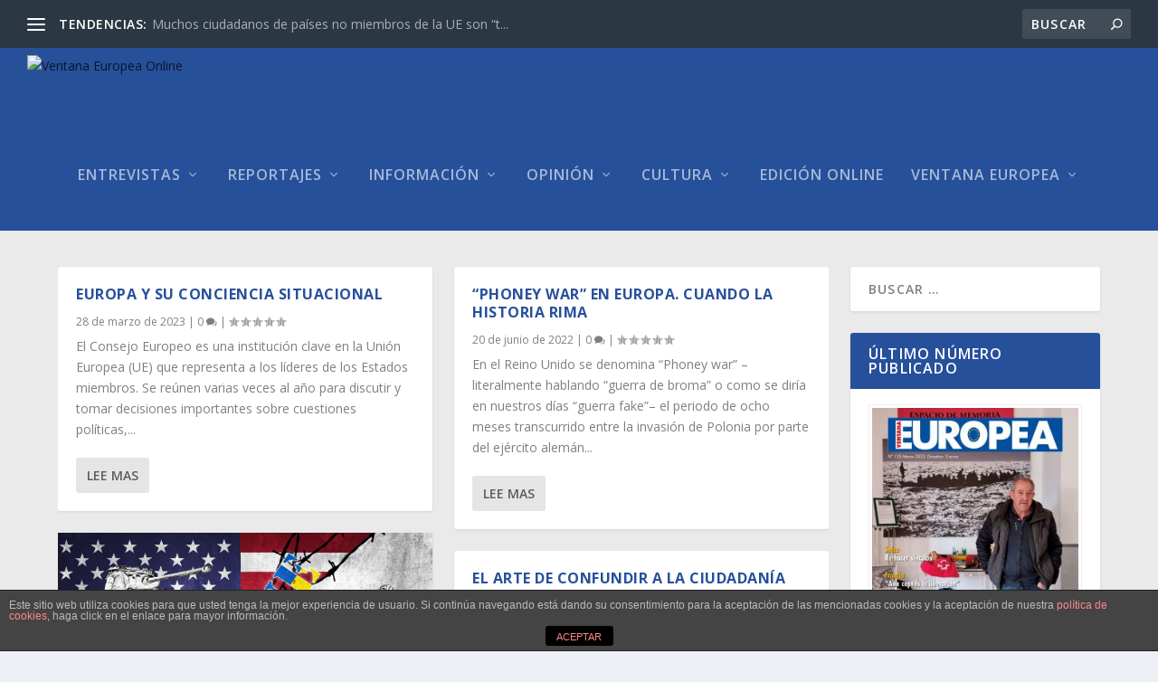

--- FILE ---
content_type: text/html; charset=utf-8
request_url: https://www.google.com/recaptcha/api2/anchor?ar=1&k=6LeRtTUaAAAAALtjxeYRef1FkVJaCR5z_iCrA_V7&co=aHR0cDovL3d3dy52ZW50YW5hZXVyb3BlYS5lczo4MA..&hl=en&v=PoyoqOPhxBO7pBk68S4YbpHZ&size=invisible&anchor-ms=20000&execute-ms=30000&cb=ufuogqctecec
body_size: 48775
content:
<!DOCTYPE HTML><html dir="ltr" lang="en"><head><meta http-equiv="Content-Type" content="text/html; charset=UTF-8">
<meta http-equiv="X-UA-Compatible" content="IE=edge">
<title>reCAPTCHA</title>
<style type="text/css">
/* cyrillic-ext */
@font-face {
  font-family: 'Roboto';
  font-style: normal;
  font-weight: 400;
  font-stretch: 100%;
  src: url(//fonts.gstatic.com/s/roboto/v48/KFO7CnqEu92Fr1ME7kSn66aGLdTylUAMa3GUBHMdazTgWw.woff2) format('woff2');
  unicode-range: U+0460-052F, U+1C80-1C8A, U+20B4, U+2DE0-2DFF, U+A640-A69F, U+FE2E-FE2F;
}
/* cyrillic */
@font-face {
  font-family: 'Roboto';
  font-style: normal;
  font-weight: 400;
  font-stretch: 100%;
  src: url(//fonts.gstatic.com/s/roboto/v48/KFO7CnqEu92Fr1ME7kSn66aGLdTylUAMa3iUBHMdazTgWw.woff2) format('woff2');
  unicode-range: U+0301, U+0400-045F, U+0490-0491, U+04B0-04B1, U+2116;
}
/* greek-ext */
@font-face {
  font-family: 'Roboto';
  font-style: normal;
  font-weight: 400;
  font-stretch: 100%;
  src: url(//fonts.gstatic.com/s/roboto/v48/KFO7CnqEu92Fr1ME7kSn66aGLdTylUAMa3CUBHMdazTgWw.woff2) format('woff2');
  unicode-range: U+1F00-1FFF;
}
/* greek */
@font-face {
  font-family: 'Roboto';
  font-style: normal;
  font-weight: 400;
  font-stretch: 100%;
  src: url(//fonts.gstatic.com/s/roboto/v48/KFO7CnqEu92Fr1ME7kSn66aGLdTylUAMa3-UBHMdazTgWw.woff2) format('woff2');
  unicode-range: U+0370-0377, U+037A-037F, U+0384-038A, U+038C, U+038E-03A1, U+03A3-03FF;
}
/* math */
@font-face {
  font-family: 'Roboto';
  font-style: normal;
  font-weight: 400;
  font-stretch: 100%;
  src: url(//fonts.gstatic.com/s/roboto/v48/KFO7CnqEu92Fr1ME7kSn66aGLdTylUAMawCUBHMdazTgWw.woff2) format('woff2');
  unicode-range: U+0302-0303, U+0305, U+0307-0308, U+0310, U+0312, U+0315, U+031A, U+0326-0327, U+032C, U+032F-0330, U+0332-0333, U+0338, U+033A, U+0346, U+034D, U+0391-03A1, U+03A3-03A9, U+03B1-03C9, U+03D1, U+03D5-03D6, U+03F0-03F1, U+03F4-03F5, U+2016-2017, U+2034-2038, U+203C, U+2040, U+2043, U+2047, U+2050, U+2057, U+205F, U+2070-2071, U+2074-208E, U+2090-209C, U+20D0-20DC, U+20E1, U+20E5-20EF, U+2100-2112, U+2114-2115, U+2117-2121, U+2123-214F, U+2190, U+2192, U+2194-21AE, U+21B0-21E5, U+21F1-21F2, U+21F4-2211, U+2213-2214, U+2216-22FF, U+2308-230B, U+2310, U+2319, U+231C-2321, U+2336-237A, U+237C, U+2395, U+239B-23B7, U+23D0, U+23DC-23E1, U+2474-2475, U+25AF, U+25B3, U+25B7, U+25BD, U+25C1, U+25CA, U+25CC, U+25FB, U+266D-266F, U+27C0-27FF, U+2900-2AFF, U+2B0E-2B11, U+2B30-2B4C, U+2BFE, U+3030, U+FF5B, U+FF5D, U+1D400-1D7FF, U+1EE00-1EEFF;
}
/* symbols */
@font-face {
  font-family: 'Roboto';
  font-style: normal;
  font-weight: 400;
  font-stretch: 100%;
  src: url(//fonts.gstatic.com/s/roboto/v48/KFO7CnqEu92Fr1ME7kSn66aGLdTylUAMaxKUBHMdazTgWw.woff2) format('woff2');
  unicode-range: U+0001-000C, U+000E-001F, U+007F-009F, U+20DD-20E0, U+20E2-20E4, U+2150-218F, U+2190, U+2192, U+2194-2199, U+21AF, U+21E6-21F0, U+21F3, U+2218-2219, U+2299, U+22C4-22C6, U+2300-243F, U+2440-244A, U+2460-24FF, U+25A0-27BF, U+2800-28FF, U+2921-2922, U+2981, U+29BF, U+29EB, U+2B00-2BFF, U+4DC0-4DFF, U+FFF9-FFFB, U+10140-1018E, U+10190-1019C, U+101A0, U+101D0-101FD, U+102E0-102FB, U+10E60-10E7E, U+1D2C0-1D2D3, U+1D2E0-1D37F, U+1F000-1F0FF, U+1F100-1F1AD, U+1F1E6-1F1FF, U+1F30D-1F30F, U+1F315, U+1F31C, U+1F31E, U+1F320-1F32C, U+1F336, U+1F378, U+1F37D, U+1F382, U+1F393-1F39F, U+1F3A7-1F3A8, U+1F3AC-1F3AF, U+1F3C2, U+1F3C4-1F3C6, U+1F3CA-1F3CE, U+1F3D4-1F3E0, U+1F3ED, U+1F3F1-1F3F3, U+1F3F5-1F3F7, U+1F408, U+1F415, U+1F41F, U+1F426, U+1F43F, U+1F441-1F442, U+1F444, U+1F446-1F449, U+1F44C-1F44E, U+1F453, U+1F46A, U+1F47D, U+1F4A3, U+1F4B0, U+1F4B3, U+1F4B9, U+1F4BB, U+1F4BF, U+1F4C8-1F4CB, U+1F4D6, U+1F4DA, U+1F4DF, U+1F4E3-1F4E6, U+1F4EA-1F4ED, U+1F4F7, U+1F4F9-1F4FB, U+1F4FD-1F4FE, U+1F503, U+1F507-1F50B, U+1F50D, U+1F512-1F513, U+1F53E-1F54A, U+1F54F-1F5FA, U+1F610, U+1F650-1F67F, U+1F687, U+1F68D, U+1F691, U+1F694, U+1F698, U+1F6AD, U+1F6B2, U+1F6B9-1F6BA, U+1F6BC, U+1F6C6-1F6CF, U+1F6D3-1F6D7, U+1F6E0-1F6EA, U+1F6F0-1F6F3, U+1F6F7-1F6FC, U+1F700-1F7FF, U+1F800-1F80B, U+1F810-1F847, U+1F850-1F859, U+1F860-1F887, U+1F890-1F8AD, U+1F8B0-1F8BB, U+1F8C0-1F8C1, U+1F900-1F90B, U+1F93B, U+1F946, U+1F984, U+1F996, U+1F9E9, U+1FA00-1FA6F, U+1FA70-1FA7C, U+1FA80-1FA89, U+1FA8F-1FAC6, U+1FACE-1FADC, U+1FADF-1FAE9, U+1FAF0-1FAF8, U+1FB00-1FBFF;
}
/* vietnamese */
@font-face {
  font-family: 'Roboto';
  font-style: normal;
  font-weight: 400;
  font-stretch: 100%;
  src: url(//fonts.gstatic.com/s/roboto/v48/KFO7CnqEu92Fr1ME7kSn66aGLdTylUAMa3OUBHMdazTgWw.woff2) format('woff2');
  unicode-range: U+0102-0103, U+0110-0111, U+0128-0129, U+0168-0169, U+01A0-01A1, U+01AF-01B0, U+0300-0301, U+0303-0304, U+0308-0309, U+0323, U+0329, U+1EA0-1EF9, U+20AB;
}
/* latin-ext */
@font-face {
  font-family: 'Roboto';
  font-style: normal;
  font-weight: 400;
  font-stretch: 100%;
  src: url(//fonts.gstatic.com/s/roboto/v48/KFO7CnqEu92Fr1ME7kSn66aGLdTylUAMa3KUBHMdazTgWw.woff2) format('woff2');
  unicode-range: U+0100-02BA, U+02BD-02C5, U+02C7-02CC, U+02CE-02D7, U+02DD-02FF, U+0304, U+0308, U+0329, U+1D00-1DBF, U+1E00-1E9F, U+1EF2-1EFF, U+2020, U+20A0-20AB, U+20AD-20C0, U+2113, U+2C60-2C7F, U+A720-A7FF;
}
/* latin */
@font-face {
  font-family: 'Roboto';
  font-style: normal;
  font-weight: 400;
  font-stretch: 100%;
  src: url(//fonts.gstatic.com/s/roboto/v48/KFO7CnqEu92Fr1ME7kSn66aGLdTylUAMa3yUBHMdazQ.woff2) format('woff2');
  unicode-range: U+0000-00FF, U+0131, U+0152-0153, U+02BB-02BC, U+02C6, U+02DA, U+02DC, U+0304, U+0308, U+0329, U+2000-206F, U+20AC, U+2122, U+2191, U+2193, U+2212, U+2215, U+FEFF, U+FFFD;
}
/* cyrillic-ext */
@font-face {
  font-family: 'Roboto';
  font-style: normal;
  font-weight: 500;
  font-stretch: 100%;
  src: url(//fonts.gstatic.com/s/roboto/v48/KFO7CnqEu92Fr1ME7kSn66aGLdTylUAMa3GUBHMdazTgWw.woff2) format('woff2');
  unicode-range: U+0460-052F, U+1C80-1C8A, U+20B4, U+2DE0-2DFF, U+A640-A69F, U+FE2E-FE2F;
}
/* cyrillic */
@font-face {
  font-family: 'Roboto';
  font-style: normal;
  font-weight: 500;
  font-stretch: 100%;
  src: url(//fonts.gstatic.com/s/roboto/v48/KFO7CnqEu92Fr1ME7kSn66aGLdTylUAMa3iUBHMdazTgWw.woff2) format('woff2');
  unicode-range: U+0301, U+0400-045F, U+0490-0491, U+04B0-04B1, U+2116;
}
/* greek-ext */
@font-face {
  font-family: 'Roboto';
  font-style: normal;
  font-weight: 500;
  font-stretch: 100%;
  src: url(//fonts.gstatic.com/s/roboto/v48/KFO7CnqEu92Fr1ME7kSn66aGLdTylUAMa3CUBHMdazTgWw.woff2) format('woff2');
  unicode-range: U+1F00-1FFF;
}
/* greek */
@font-face {
  font-family: 'Roboto';
  font-style: normal;
  font-weight: 500;
  font-stretch: 100%;
  src: url(//fonts.gstatic.com/s/roboto/v48/KFO7CnqEu92Fr1ME7kSn66aGLdTylUAMa3-UBHMdazTgWw.woff2) format('woff2');
  unicode-range: U+0370-0377, U+037A-037F, U+0384-038A, U+038C, U+038E-03A1, U+03A3-03FF;
}
/* math */
@font-face {
  font-family: 'Roboto';
  font-style: normal;
  font-weight: 500;
  font-stretch: 100%;
  src: url(//fonts.gstatic.com/s/roboto/v48/KFO7CnqEu92Fr1ME7kSn66aGLdTylUAMawCUBHMdazTgWw.woff2) format('woff2');
  unicode-range: U+0302-0303, U+0305, U+0307-0308, U+0310, U+0312, U+0315, U+031A, U+0326-0327, U+032C, U+032F-0330, U+0332-0333, U+0338, U+033A, U+0346, U+034D, U+0391-03A1, U+03A3-03A9, U+03B1-03C9, U+03D1, U+03D5-03D6, U+03F0-03F1, U+03F4-03F5, U+2016-2017, U+2034-2038, U+203C, U+2040, U+2043, U+2047, U+2050, U+2057, U+205F, U+2070-2071, U+2074-208E, U+2090-209C, U+20D0-20DC, U+20E1, U+20E5-20EF, U+2100-2112, U+2114-2115, U+2117-2121, U+2123-214F, U+2190, U+2192, U+2194-21AE, U+21B0-21E5, U+21F1-21F2, U+21F4-2211, U+2213-2214, U+2216-22FF, U+2308-230B, U+2310, U+2319, U+231C-2321, U+2336-237A, U+237C, U+2395, U+239B-23B7, U+23D0, U+23DC-23E1, U+2474-2475, U+25AF, U+25B3, U+25B7, U+25BD, U+25C1, U+25CA, U+25CC, U+25FB, U+266D-266F, U+27C0-27FF, U+2900-2AFF, U+2B0E-2B11, U+2B30-2B4C, U+2BFE, U+3030, U+FF5B, U+FF5D, U+1D400-1D7FF, U+1EE00-1EEFF;
}
/* symbols */
@font-face {
  font-family: 'Roboto';
  font-style: normal;
  font-weight: 500;
  font-stretch: 100%;
  src: url(//fonts.gstatic.com/s/roboto/v48/KFO7CnqEu92Fr1ME7kSn66aGLdTylUAMaxKUBHMdazTgWw.woff2) format('woff2');
  unicode-range: U+0001-000C, U+000E-001F, U+007F-009F, U+20DD-20E0, U+20E2-20E4, U+2150-218F, U+2190, U+2192, U+2194-2199, U+21AF, U+21E6-21F0, U+21F3, U+2218-2219, U+2299, U+22C4-22C6, U+2300-243F, U+2440-244A, U+2460-24FF, U+25A0-27BF, U+2800-28FF, U+2921-2922, U+2981, U+29BF, U+29EB, U+2B00-2BFF, U+4DC0-4DFF, U+FFF9-FFFB, U+10140-1018E, U+10190-1019C, U+101A0, U+101D0-101FD, U+102E0-102FB, U+10E60-10E7E, U+1D2C0-1D2D3, U+1D2E0-1D37F, U+1F000-1F0FF, U+1F100-1F1AD, U+1F1E6-1F1FF, U+1F30D-1F30F, U+1F315, U+1F31C, U+1F31E, U+1F320-1F32C, U+1F336, U+1F378, U+1F37D, U+1F382, U+1F393-1F39F, U+1F3A7-1F3A8, U+1F3AC-1F3AF, U+1F3C2, U+1F3C4-1F3C6, U+1F3CA-1F3CE, U+1F3D4-1F3E0, U+1F3ED, U+1F3F1-1F3F3, U+1F3F5-1F3F7, U+1F408, U+1F415, U+1F41F, U+1F426, U+1F43F, U+1F441-1F442, U+1F444, U+1F446-1F449, U+1F44C-1F44E, U+1F453, U+1F46A, U+1F47D, U+1F4A3, U+1F4B0, U+1F4B3, U+1F4B9, U+1F4BB, U+1F4BF, U+1F4C8-1F4CB, U+1F4D6, U+1F4DA, U+1F4DF, U+1F4E3-1F4E6, U+1F4EA-1F4ED, U+1F4F7, U+1F4F9-1F4FB, U+1F4FD-1F4FE, U+1F503, U+1F507-1F50B, U+1F50D, U+1F512-1F513, U+1F53E-1F54A, U+1F54F-1F5FA, U+1F610, U+1F650-1F67F, U+1F687, U+1F68D, U+1F691, U+1F694, U+1F698, U+1F6AD, U+1F6B2, U+1F6B9-1F6BA, U+1F6BC, U+1F6C6-1F6CF, U+1F6D3-1F6D7, U+1F6E0-1F6EA, U+1F6F0-1F6F3, U+1F6F7-1F6FC, U+1F700-1F7FF, U+1F800-1F80B, U+1F810-1F847, U+1F850-1F859, U+1F860-1F887, U+1F890-1F8AD, U+1F8B0-1F8BB, U+1F8C0-1F8C1, U+1F900-1F90B, U+1F93B, U+1F946, U+1F984, U+1F996, U+1F9E9, U+1FA00-1FA6F, U+1FA70-1FA7C, U+1FA80-1FA89, U+1FA8F-1FAC6, U+1FACE-1FADC, U+1FADF-1FAE9, U+1FAF0-1FAF8, U+1FB00-1FBFF;
}
/* vietnamese */
@font-face {
  font-family: 'Roboto';
  font-style: normal;
  font-weight: 500;
  font-stretch: 100%;
  src: url(//fonts.gstatic.com/s/roboto/v48/KFO7CnqEu92Fr1ME7kSn66aGLdTylUAMa3OUBHMdazTgWw.woff2) format('woff2');
  unicode-range: U+0102-0103, U+0110-0111, U+0128-0129, U+0168-0169, U+01A0-01A1, U+01AF-01B0, U+0300-0301, U+0303-0304, U+0308-0309, U+0323, U+0329, U+1EA0-1EF9, U+20AB;
}
/* latin-ext */
@font-face {
  font-family: 'Roboto';
  font-style: normal;
  font-weight: 500;
  font-stretch: 100%;
  src: url(//fonts.gstatic.com/s/roboto/v48/KFO7CnqEu92Fr1ME7kSn66aGLdTylUAMa3KUBHMdazTgWw.woff2) format('woff2');
  unicode-range: U+0100-02BA, U+02BD-02C5, U+02C7-02CC, U+02CE-02D7, U+02DD-02FF, U+0304, U+0308, U+0329, U+1D00-1DBF, U+1E00-1E9F, U+1EF2-1EFF, U+2020, U+20A0-20AB, U+20AD-20C0, U+2113, U+2C60-2C7F, U+A720-A7FF;
}
/* latin */
@font-face {
  font-family: 'Roboto';
  font-style: normal;
  font-weight: 500;
  font-stretch: 100%;
  src: url(//fonts.gstatic.com/s/roboto/v48/KFO7CnqEu92Fr1ME7kSn66aGLdTylUAMa3yUBHMdazQ.woff2) format('woff2');
  unicode-range: U+0000-00FF, U+0131, U+0152-0153, U+02BB-02BC, U+02C6, U+02DA, U+02DC, U+0304, U+0308, U+0329, U+2000-206F, U+20AC, U+2122, U+2191, U+2193, U+2212, U+2215, U+FEFF, U+FFFD;
}
/* cyrillic-ext */
@font-face {
  font-family: 'Roboto';
  font-style: normal;
  font-weight: 900;
  font-stretch: 100%;
  src: url(//fonts.gstatic.com/s/roboto/v48/KFO7CnqEu92Fr1ME7kSn66aGLdTylUAMa3GUBHMdazTgWw.woff2) format('woff2');
  unicode-range: U+0460-052F, U+1C80-1C8A, U+20B4, U+2DE0-2DFF, U+A640-A69F, U+FE2E-FE2F;
}
/* cyrillic */
@font-face {
  font-family: 'Roboto';
  font-style: normal;
  font-weight: 900;
  font-stretch: 100%;
  src: url(//fonts.gstatic.com/s/roboto/v48/KFO7CnqEu92Fr1ME7kSn66aGLdTylUAMa3iUBHMdazTgWw.woff2) format('woff2');
  unicode-range: U+0301, U+0400-045F, U+0490-0491, U+04B0-04B1, U+2116;
}
/* greek-ext */
@font-face {
  font-family: 'Roboto';
  font-style: normal;
  font-weight: 900;
  font-stretch: 100%;
  src: url(//fonts.gstatic.com/s/roboto/v48/KFO7CnqEu92Fr1ME7kSn66aGLdTylUAMa3CUBHMdazTgWw.woff2) format('woff2');
  unicode-range: U+1F00-1FFF;
}
/* greek */
@font-face {
  font-family: 'Roboto';
  font-style: normal;
  font-weight: 900;
  font-stretch: 100%;
  src: url(//fonts.gstatic.com/s/roboto/v48/KFO7CnqEu92Fr1ME7kSn66aGLdTylUAMa3-UBHMdazTgWw.woff2) format('woff2');
  unicode-range: U+0370-0377, U+037A-037F, U+0384-038A, U+038C, U+038E-03A1, U+03A3-03FF;
}
/* math */
@font-face {
  font-family: 'Roboto';
  font-style: normal;
  font-weight: 900;
  font-stretch: 100%;
  src: url(//fonts.gstatic.com/s/roboto/v48/KFO7CnqEu92Fr1ME7kSn66aGLdTylUAMawCUBHMdazTgWw.woff2) format('woff2');
  unicode-range: U+0302-0303, U+0305, U+0307-0308, U+0310, U+0312, U+0315, U+031A, U+0326-0327, U+032C, U+032F-0330, U+0332-0333, U+0338, U+033A, U+0346, U+034D, U+0391-03A1, U+03A3-03A9, U+03B1-03C9, U+03D1, U+03D5-03D6, U+03F0-03F1, U+03F4-03F5, U+2016-2017, U+2034-2038, U+203C, U+2040, U+2043, U+2047, U+2050, U+2057, U+205F, U+2070-2071, U+2074-208E, U+2090-209C, U+20D0-20DC, U+20E1, U+20E5-20EF, U+2100-2112, U+2114-2115, U+2117-2121, U+2123-214F, U+2190, U+2192, U+2194-21AE, U+21B0-21E5, U+21F1-21F2, U+21F4-2211, U+2213-2214, U+2216-22FF, U+2308-230B, U+2310, U+2319, U+231C-2321, U+2336-237A, U+237C, U+2395, U+239B-23B7, U+23D0, U+23DC-23E1, U+2474-2475, U+25AF, U+25B3, U+25B7, U+25BD, U+25C1, U+25CA, U+25CC, U+25FB, U+266D-266F, U+27C0-27FF, U+2900-2AFF, U+2B0E-2B11, U+2B30-2B4C, U+2BFE, U+3030, U+FF5B, U+FF5D, U+1D400-1D7FF, U+1EE00-1EEFF;
}
/* symbols */
@font-face {
  font-family: 'Roboto';
  font-style: normal;
  font-weight: 900;
  font-stretch: 100%;
  src: url(//fonts.gstatic.com/s/roboto/v48/KFO7CnqEu92Fr1ME7kSn66aGLdTylUAMaxKUBHMdazTgWw.woff2) format('woff2');
  unicode-range: U+0001-000C, U+000E-001F, U+007F-009F, U+20DD-20E0, U+20E2-20E4, U+2150-218F, U+2190, U+2192, U+2194-2199, U+21AF, U+21E6-21F0, U+21F3, U+2218-2219, U+2299, U+22C4-22C6, U+2300-243F, U+2440-244A, U+2460-24FF, U+25A0-27BF, U+2800-28FF, U+2921-2922, U+2981, U+29BF, U+29EB, U+2B00-2BFF, U+4DC0-4DFF, U+FFF9-FFFB, U+10140-1018E, U+10190-1019C, U+101A0, U+101D0-101FD, U+102E0-102FB, U+10E60-10E7E, U+1D2C0-1D2D3, U+1D2E0-1D37F, U+1F000-1F0FF, U+1F100-1F1AD, U+1F1E6-1F1FF, U+1F30D-1F30F, U+1F315, U+1F31C, U+1F31E, U+1F320-1F32C, U+1F336, U+1F378, U+1F37D, U+1F382, U+1F393-1F39F, U+1F3A7-1F3A8, U+1F3AC-1F3AF, U+1F3C2, U+1F3C4-1F3C6, U+1F3CA-1F3CE, U+1F3D4-1F3E0, U+1F3ED, U+1F3F1-1F3F3, U+1F3F5-1F3F7, U+1F408, U+1F415, U+1F41F, U+1F426, U+1F43F, U+1F441-1F442, U+1F444, U+1F446-1F449, U+1F44C-1F44E, U+1F453, U+1F46A, U+1F47D, U+1F4A3, U+1F4B0, U+1F4B3, U+1F4B9, U+1F4BB, U+1F4BF, U+1F4C8-1F4CB, U+1F4D6, U+1F4DA, U+1F4DF, U+1F4E3-1F4E6, U+1F4EA-1F4ED, U+1F4F7, U+1F4F9-1F4FB, U+1F4FD-1F4FE, U+1F503, U+1F507-1F50B, U+1F50D, U+1F512-1F513, U+1F53E-1F54A, U+1F54F-1F5FA, U+1F610, U+1F650-1F67F, U+1F687, U+1F68D, U+1F691, U+1F694, U+1F698, U+1F6AD, U+1F6B2, U+1F6B9-1F6BA, U+1F6BC, U+1F6C6-1F6CF, U+1F6D3-1F6D7, U+1F6E0-1F6EA, U+1F6F0-1F6F3, U+1F6F7-1F6FC, U+1F700-1F7FF, U+1F800-1F80B, U+1F810-1F847, U+1F850-1F859, U+1F860-1F887, U+1F890-1F8AD, U+1F8B0-1F8BB, U+1F8C0-1F8C1, U+1F900-1F90B, U+1F93B, U+1F946, U+1F984, U+1F996, U+1F9E9, U+1FA00-1FA6F, U+1FA70-1FA7C, U+1FA80-1FA89, U+1FA8F-1FAC6, U+1FACE-1FADC, U+1FADF-1FAE9, U+1FAF0-1FAF8, U+1FB00-1FBFF;
}
/* vietnamese */
@font-face {
  font-family: 'Roboto';
  font-style: normal;
  font-weight: 900;
  font-stretch: 100%;
  src: url(//fonts.gstatic.com/s/roboto/v48/KFO7CnqEu92Fr1ME7kSn66aGLdTylUAMa3OUBHMdazTgWw.woff2) format('woff2');
  unicode-range: U+0102-0103, U+0110-0111, U+0128-0129, U+0168-0169, U+01A0-01A1, U+01AF-01B0, U+0300-0301, U+0303-0304, U+0308-0309, U+0323, U+0329, U+1EA0-1EF9, U+20AB;
}
/* latin-ext */
@font-face {
  font-family: 'Roboto';
  font-style: normal;
  font-weight: 900;
  font-stretch: 100%;
  src: url(//fonts.gstatic.com/s/roboto/v48/KFO7CnqEu92Fr1ME7kSn66aGLdTylUAMa3KUBHMdazTgWw.woff2) format('woff2');
  unicode-range: U+0100-02BA, U+02BD-02C5, U+02C7-02CC, U+02CE-02D7, U+02DD-02FF, U+0304, U+0308, U+0329, U+1D00-1DBF, U+1E00-1E9F, U+1EF2-1EFF, U+2020, U+20A0-20AB, U+20AD-20C0, U+2113, U+2C60-2C7F, U+A720-A7FF;
}
/* latin */
@font-face {
  font-family: 'Roboto';
  font-style: normal;
  font-weight: 900;
  font-stretch: 100%;
  src: url(//fonts.gstatic.com/s/roboto/v48/KFO7CnqEu92Fr1ME7kSn66aGLdTylUAMa3yUBHMdazQ.woff2) format('woff2');
  unicode-range: U+0000-00FF, U+0131, U+0152-0153, U+02BB-02BC, U+02C6, U+02DA, U+02DC, U+0304, U+0308, U+0329, U+2000-206F, U+20AC, U+2122, U+2191, U+2193, U+2212, U+2215, U+FEFF, U+FFFD;
}

</style>
<link rel="stylesheet" type="text/css" href="https://www.gstatic.com/recaptcha/releases/PoyoqOPhxBO7pBk68S4YbpHZ/styles__ltr.css">
<script nonce="aECJvEuCkts1vZ0w4G_7sw" type="text/javascript">window['__recaptcha_api'] = 'https://www.google.com/recaptcha/api2/';</script>
<script type="text/javascript" src="https://www.gstatic.com/recaptcha/releases/PoyoqOPhxBO7pBk68S4YbpHZ/recaptcha__en.js" nonce="aECJvEuCkts1vZ0w4G_7sw">
      
    </script></head>
<body><div id="rc-anchor-alert" class="rc-anchor-alert"></div>
<input type="hidden" id="recaptcha-token" value="[base64]">
<script type="text/javascript" nonce="aECJvEuCkts1vZ0w4G_7sw">
      recaptcha.anchor.Main.init("[\x22ainput\x22,[\x22bgdata\x22,\x22\x22,\[base64]/[base64]/[base64]/[base64]/[base64]/[base64]/[base64]/[base64]/[base64]/[base64]\\u003d\x22,\[base64]\\u003d\\u003d\x22,\x22FMKnYw7DmMKlK13CqsKtJMOBImbDvsKHw4hCBcKXw4pCwprDoFZ3w77Ct1zDol/Ck8Klw4nClCZDGsOCw445dQXCh8K4GXQ1w6gQG8OPagd8QsOHwpN1VMKMw4HDnl/Ci8Kwwpwkw51CPcOQw7EibH0bTQFRw4AsYwfDtX4bw5jDgsKJSGwMbMKtCcKfLhZbwo3Ct0x1dRdxEcK7wqfDrB4nwrxnw7RVClTDhmrCs8KHPsKRwprDg8OXwqnDm8ObOCbCpMKpQz/[base64]/Dm8Otwp7CtcOPcgg3w7/CtMOhw4XDoiIPNCBUw4/DjcOuCm/DpEbDrsOoRXHCo8ODbMKnwqXDp8Ofw6TCjMKJwo1xw7c9wqdSw5LDpl3CtX7DsnrDl8K9w4PDhyVRwrZNWMK9OsKcIsOOwoPCl8KBXcKgwqFPNW50LcKtL8OCw74vwqZPR8KRwqALTCtCw55/WMK0wrkNw7HDtU9RWAPDtcOlwoXCo8OyIhrCmsOmwpgPwqErw5dOJ8O2TlNCKsOMe8KwC8OkLQrCvmA/w5PDkVA1w5BjwrwEw6DCtEIcLcO3wrzDpEg0w6fCklzCncKHLG3Dl8OrJ1hxXnMRDMKswrnDtXPClMO4w43DsnXDh8OyRBXDmRBCwp9Lw65lwojCusKMwogtCsKVSTTCjC/CqiXCiADDiW4Pw5/DmcKqADIew4k9fMO9wqgAY8O5dkxnQMOKB8OFSMOLwqTCnGzCj2wuB8OKKwjCqsK4wpjDv2VXwo59HsO3PcOfw7HDjDRsw4HDgkpGw6DCisKWwrDDrcObwpnCnVzDqAJHw5/CrCXCo8KAH2wBw5nDlsKvPnbCkMKHw4UWBm7DvnTCmMKvwrLCmy4bwrPCuiTCnsOxw540wrQHw7/DrwMeFsKGw4zDj2geP8OfZcKUDQ7DisKISCzCgcKgw5crwoksFwHCisORwpc/R8OBwpo/a8OGYcOwPMOgCTZSw6wxwoFKw5bDs3vDuTTChsOfwpvCiMKVKsKHw5/CuAnDmcO6B8KAeWcOOB0yO8KZwq7CrCQNw5TCrm/CgjHCnwtVwrHDh8KNw6ldGV0Pw4jCuHvDlMKhCEwqw5tVV8Kbw4UqwpVJw67DonnDuHp0w6MRwpI/w6nCnMOtwoHDh8K8w5oRLcOTw6DCvhjDqMOke3jCi1TCm8OtIzDCkcO2RifCqcO9wr8cJgFBwozDhmARY8KzacOgwqzClwbCvcKEdMOXwpfDuyddWRPCmyPDg8OVwoFqwpDCvMOcwqLDnRHDsMK5w7DCqT84wqXClCXDrsKnU1EbLzbDucOqVB/CrcKTwqcmw6LCkUQIw5Zuw7zDiCTCosOUw4nCgMOyOsOqK8OjGsOsVcKQw6ANEcO/w6DDsEdee8KZHMKCYMOoGcOpAx/DtMKBw6F0aC7CuRbDo8ORw6HCvhE2wohMwqnDigLCsWVhwovDrMKIw6vDhXVOw4N3IsKSCcOhwrN3dsK2EWsPw6XCsVrCi8KiwpgpFcKWCA0BwqIwwpI2AxLDkBRFw5QqwpZTw7vCiUvCikkdw6/DhA8PCXfCq2pRwrXCoWDDukHDi8KHf0Atw6TCmA7DpzHDusKWw5zDkcK6w7xcw4REQD/[base64]/wpRKJxLDsF/[base64]/Dv03DuwXDsmsMw4XDq8Krw7rDjMKxw47CqQIdw4cJSsKgCFHCuRXDhEQpwpECHlckGsK8w4ZBKEU+SlrCli/CqcKKGcKGQk7Cohozw7l5w4bCtmd2w7QLSRfCocKYwoVLw5fCisOMWHA7wqLDvcKCw51+JsOUw6V2w6bDisOqw6cewotcw7TClMOxWCXDtDLCnMOMQmN/[base64]/DpEYeXMKEF8OwUlcMw67Ds8O3P23DmcK7w6IUXgvDhcKSwr9ldsK/Si3DqlhvwpQvw4DDhMKHXMKswo7CrMO9w6LCun4qwpPCm8KYCmvDt8ORwoAhGsKzSmgtAMKKA8Ovw5rDszcKNMOKRsOOw6/CohjCuMOqdMOmGCPCuMO5KMKlw7U3ZAogaMKTJ8ORw5jCk8KNwr8wb8OvLcKZwrtlwrDCmsKFWm/ClDYFwohsEWlxw6fDsz/CrsOPeUNowohcMVfDgMOrwofCtcOpw7rCt8KuwobDiwQqwpDCnHXCscKIwogHQQrDu8OhwqDCv8K5wpZEworDpzAsVkDDrEzCo00eUCTCvCMBwo/DujUKH8OtMH9FYMKLwqzDoMO7w4bDvmsaR8KEK8K4Y8OUw4FwPMKfB8KywrfDlFvDt8OBwqdBwoXChScYBlbCosO9wqRCPEkiw5x/w5UDZsKXw4fDm0ZMw6cEEgPDssKEw4xlwoDDr8OCbsO8dTQdcy5UTMKJwrHCkcKcHC5Ew49Cw4jDtsOqwow0w5DDiH4Tw4fCsGbCpmXCqMO/[base64]/w5HDgCUQbsKBfk4NNsOUw4IIFMOBWMOIJGfCun14Z8KVVTbDoMOUGAzCscKew77ChMKvFcOHwoTDtETCn8OSw5rDgifCkm3CnsOHNcOHw4Q/UEtUwoQyBzAyw6/Ct8Kfw7TDk8Kmwp7Do8KiwoNvfcOlw6fDkMOkw6wdVDfDvlZsDVERw5IxwoRpwo/CqFrDkX0fHCDDr8OFd3XCqy7DocK4PEbCt8K6w7TCj8KeDH93LHJ6GsK/[base64]/CrcOGw5zDu8KYw5fDoifDgxwYw4PCucKJHsOPZA3DnV/DpU3DocKbZgcDYDPChh/DjMO7wp5NZgN1w57DrRgaYHXChFPDuTYleTnDlcKkcMOUSxBPwqo1FsK0wqUJUH0VWMOow5bChsKALwxMw4LDmcKsGX4vT8ODIsKRaQPCszciwrvCjMOawr0/DTDDr8KWIMKRPXrDiyDDmsK/XxNuARPCvcKYwpMlwoMUHMKmS8KNwq3DmMKnPU5nwp02QsOQOcOqw7jCjDwbFMKZwpEwEiwPV8OSw5DCiTTDqcOqw7/Ct8Krw5vCr8O8JcKURjUxY2DDmMKew5cNHcOAw4bCi07DncOiw6jCjcOIw4LDqcK+wq3CicO7wo4Kw7h+wq/CnsKvVX/DiMK0ABxaw5UsLTk7w7rDrE7CtmXDh8Oww6sxRmTCkxRuw7HCmE3DocO/ZcOYVMKTVQbCn8KYaX/Dj1AWT8KiYMOgw7Miw6ZCMTRbw4tkw6sAUsOoDsK+woJ4GsORw4LCp8K/E1dew71ywrPDrypxw5vDscKvGzrDp8Kew5wcLcO0HsKTwovDkMOMKsOGUy51w5A1B8KWJMOpw43DoQY+wp1PX2V3wofDiMOEHMO9wr1bw7jDk8Kpw5zCjidYbMK1aMOTfRnDil7DrcO9worDj8OmwqvCjcK+W0N4w60kQW5VGcO+cj/DgcObbMKvV8KOw7XCq3DDjzAzwpYkw5dCwrnDrEpMDMKNwqnDhUhAw7ByNsKPwpzCucOVw4NRN8KYNB9ewqPCo8K/dsKibsKqZsK1wp8fwr7DlVAKw7VaKzYUw6fDu8KuwobCsix3R8OGw4rDkcK3f8OSN8OFBDIHw6Zjw6DCosKAw6zCj8OwKMOWwp18wqURXsKhwprCkgpCRsOEEsOKwoNjT1jCkFfDu3HDrkvDiMKZw5F6w4/Dg8O2w7ZZPAvComDDnSV0w5gtcn7DlHjChcK8w6ZSLXQCw4fCu8KHw5fCjsKzTS8ew65WwrJxXSxQXMK5VBTDlcOHw7XDvcKsw4bDkcOHwpbCmzHDlMOGUDDCrwAVGkdrworDp8O/KMKqKMKuJWHDgcKAw7MrWcKsBjxuW8KYF8K+UirDmXHDjMOtwovDn8O/[base64]/wqxoX2DDhCbDmCHDj31ewpDDsMKRbcO1w4zDu8K/w6XDq8KzwqzDgcKsw6DDncOtP0taWWZ9wqbCkD5DWMK/[base64]/wp9iDMO6QMOhw7wyWjzDonvCnynCncO0DmRodwJAw63DgRo5DcKpwp4HwrAJwq/[base64]/ChyJJw6vDpMORXws4w5fCqsKtwrlNw6gHw4fDm0dow6khLzRMwrPDuMKGwozCtETDuwxdUsKVKMOHwqTDssOow7JpDyZaRisDbsOIScKMKcOjC1/DlsKDQ8K7DsKwwrvDmRDCugQsJWUDw5PCt8OrGAvCgcKMCV/[base64]/CqUTDllfCj8K4w4zCt8KOwpsDw5h7IcO5w5nCjsO7V3jDqyxjwoHDg3xvw5EaVsOKdMK9FQYQwplSRsOgwrzCksKONsK7BsK9wrNJQXvCl8OaDMK4RcKMFGcowrJqw58Lb8O/wo7DvMOMwoh/[base64]/Ci8OnLAPCkcKBVsOhwq7CpXXDssKHw5FIL8Ksw7Q0CsOgc8K4wpBKcMK9w4PCicKtQTbClCzDp0Auw7Yrd0U9CRbDkyDCu8O2DnxWw6k9w45uw5/DtsOnw5wUHcObw5FvwplEwrzCmQrCuFbCmMKSwqbDqRXCosKZwpbDoTLDhcKwEsKdbBvCsSfDkkHDssOQAmJpwq3CrMO6w7ZKeg1gwrXCqCTCmsOdIhrCg8Obw6DCsMKdwrbCjsO6wpgdwqbDpmfCoSXCrXLDmMKMGU3DhMKMFMOQccKjDgg2woHCo0/Dh1AHw6zCksKlwr5/LcO/OCZ0X8K6w7kLw6TCusOTNsKhRzhDwpHDtGXCq3Q1FzrDnMKaw4pvw4Vyw6/Cg3TClcOkYcOOwoUbN8OhCcKcw7/[base64]/dH0Qw5Qhw5wifljCm8KAw5dqwrR/[base64]/woYgwpl/wpDCgnnCosKCXxvCq0nDmMOfNmDDv8KpZDjDucOnUxxVw4jCjGrCosOycMKDaSnClsKxw6vDm8Kdwo/DmlsEcmR+GcKtCnVcwrtkIcOjwpx4dG1kw4XDuAQPJiZKw7zDnMOCF8O9w65Rw7x3w500wr7Dt1hcDG97Jy90JmXChcOKSwoAeA/[base64]/[base64]/FcKuGBnDm8OcRnUIVlFHQcOuHXQQw6h4AcKgw7xvwo7CmTo5w6zCl8Kow7zDgsKDGcKmSyF4Hk8vUQ/DvsOjHWsLD8KdWEbCrMKew5LCrGQfw4vCmcOsSgUBwrETI8KQU8KjbAvCl8Kiwow7OX3Dp8OsIMK1w5g+wpLDuRzCuhjDjwBSw7Etwo7Dv8Oawqk+BF/DrcOEwovDmBJQw6XDucKXGMKMw5bCtDzDtMK7wpvCk8KHw7/Di8OkwrjClHXDrMORwrxdQBcSw6XCl8OFwrHDkSEdHz/Ch3JeB8KdDsOhw7LDhsK8woVtwol0DMOUWSXCtTXDilPDmMOQPsO0wqJREsO4H8OCwpjCrsK5PcOuWcO1w4XCg1xrPsK8VW/CrWLDqCfDqB0iwo48R1TCp8KiwoDDiMKbGcKmIcKWXMKNZMKbGkJZw4tdQk0lw5/[base64]/DtcKVwpk0Xk7Co8K4V8K0c3J5w5xywo/Dh8K5wo3Cr8Ouw75TUcO2w4RRaMO6EV1lLEjCjXDClhjDsMKCwoLChcKewpPClytbNsK3ZRfDtcOswp91OU7DqWrDvnvDmsKOwo/Dt8Kow4g+aXfCqmzCvU5BUcKXwr3DlXbDu0zCvz5JDMOdw60NdygQFMKHwpcIw73Ci8OOw4dQwqPDgjsIw7rCrA/Cu8KswrVVQHHCgHDDhjzCnEnDvsOSwrIMw6XCljgmFsKybljDhQV4QBzCtyfCpsOswrzClcOnwqbDjjHCmmU+V8ONwpzCqcOZP8KBw7Vgw5fDh8K/woJ/[base64]/CgwkIwp/[base64]/woXCscKCwq0jwo3DicKiMsKjwqTDoUXCjCsSF8OtMAfCjSXClEY5Q3HCpcKXwqQow5gQesKESzHCp8ODw4TDusOAf0PDj8O9wp1awrdySgBiJ8OwJFFzwqrDvsO3UjJrGyVqXsKMcMOKQ1LCslhsaMKaIsK4agAdwr/DpsKDdsKHw6VneR3Dvll3PELDnMOxwr3DphnClVzDpV7CrsO1MDZ2T8KXSCBhwosvwrzCvcK/LsKdM8K+NyBXwrPDvVMSMcK+w5vChcODAsKIw5DCjcO1f3ccBMO6GMOQwofCs2nCn8O0STLCusO8RnrDo8O/TW0Aw55Ww7grw4PCmAjDh8OYw6dvYMOZJsKOEsKdSsKuYMOgPMOgOcKTwqobwpRiwpoDwqIAWcKJXGrCscKfcTM4QkMXAsOSesKjH8Kywop7TnbDpFPCtV3Ch8Ofw5p+Yh3DvMK9wrPCs8OKwpDDrcO2w7V9QsK/YR4uwrXCq8OpYSnCjlFnRcKCPC/DksOAwpd5NcO0wrtBw7DDvMO0CzQ7w5rCmcKJMF07w77DjBnDhmDDscOBB8KyZ3QVwoTDpn3DizDDiG9mw4dWa8OowrHDmkxLwqtcw5EvQcOrw4c2E3zCvR3Dr8Kww41ADsKWwpRYw41/w7plwqhMw6I+w4nCr8OKEwbCmiFgwq0Fw6LDqk/Dvg9ew4duw71ww7lzwqjDmQsbcMK4Z8O5w4DCp8OKw6k+w7rDgcO7w5DDpkMTw6Ykw6HDi33Col/DggXCoDrCtMKxw5LDg8KDGGVtwox4wqnDk3HDkcKuwrLDsEZRL1rCv8O9WlteN8KaViwowqrDnSXCqcKrHFrCscOCFMKKw6LDkMK5wpTDisKiwqrDl0Jgwq58OMK0wpNGw6pjwobDoR/DtMKBLRPCqMKTXUjDrcOyaURCBsO2c8KNwoDDv8K2w4vDhh0LI3LDvMKqwphlwpfDvV/[base64]/Ds2/CgXJiw6LDn3fCv8K2L31GbsOvw4PCnAxHPzfDt8OLPsK/wq/DtgTDvsOTNcO6HUBvScOFccOQYTUcG8OOCsKywr/CmcKkwqXDngRKw4pzw6bDqsO1CcKSecKHEMOOAcOrecK3wq3DgGPCll3CsH54esK8w6nCtcODwo7CucKVR8OFwqHDmUweJi3CqCTDhBN6CMKMw5vDrzHDqHsRGcOlwr9qwpBpRwXDt34fdsK0w5PCqMObw4dLVcKeXcKmw7YnwoQvwrfDisKPwpIZHF/[base64]/XkXChcKMwoYvwrokd3JjwqrDsGljw7pUwoTDsxQFFzpHw7k3wrnCniAWw5pxw4fDvkvCn8OwUMO3w6PDsMOfesOQw4EHX8KuwpA5woY+w6PDv8OvBkoqwo/ChsO9wrsVw4rCi1DDn8KLOCXDhgNzw6zDl8KKw65PwoBcXsK+OgopMGtTBcKNAcKEwolDCQXCqcOYJ2rCgsOEw5XDhcOlw6xfRsKiHMKwK8K1fRciw4UVTRHCjsK3wp4tw5gafBd/woTDoBjDosKew5wywowsScKGMcO+wpRzw5xdwp3DsDzDlcK4F31vwr3DrSfCh0PCrnXDnVHDuDfCnsOmwo1zbsONdVAaK8OfQcKNQS1XfFnClQfDpMO6w6LCnhRHwqw0QVwEw6gRw61kw6TCrD/Cjn0ewoAieWfDhsKOw7nCtcKhPlBqPsKTOll5wp5wdMOMfMOrJ8O7woE/w5XCjMKFw5VNwrwoAMKrwpXDpyDDgktgw7/CiMOOA8Kbwp82AX/[base64]/[base64]/JUotw6/CkHnDkMKAZ1giZsO9bTBLw7vDn8OXw5bDimpRwpAkw5dfwpvDpMO+I00sw7/[base64]/[base64]/Cs0Mmw6HDnRLClCs8EWTDmMKWw5XCm8KCwoxGwqHDiT/CgcOLw6DCl17Dnz7Dt8K3DQhLAcKTwr95wqjCmGZMwosJwpdoD8KZw6w/FX3CnsONwq5Pwps8XcKFD8O0woFmwqk8w6xIw4/CpjbDt8OTbVjDuX14w7zDmsOZw5h1CBTDosKvw4lLwo5UbjfDgGxewoTCuVwdw70Iw5zDozTDqMOyIj0/wpsSwpwYfcO8w6oCw57Dm8KsLT0heU8DRggxDSvDr8OjJ3hLwpPDi8OTwpXDtMOtw4pHw6nCgMOpw6fDhcOzCz9aw4prGsOhw4vDjSjDiMOiw6gywqRHHMOBKcKlcHHDgcKiwofDomkvYWAaw6EpTsKVw4HCu8KpWHJqw5NJIsOZLWDDocKdwoJsHsOkLGLDjcKXHsK/Kkoof8KjOxY0RSYIwozDoMO+NsOSwr5aICTCpH7ClsKbEh8CwqUcG8OmDTPDtcOgdTYcw5DChMKhfX1oG8OowpcSNSFEK8KGUl7Dvl3DvR5cYRvDk3wMwp9ow7phdyw0ZAjDh8K4w7oUccOcJFl5DMKVUVptwpo9wofDomJ/[base64]/CtHHDu8Kkwr1hZS4QwpjDt8Odw4Uyw4nCgsODwpQBX8OISVjDrQsBDlHDh2nDpcOXwqMMwogLDAFQwrPCszJkX197Y8OMw4bDgU3CkMOAHcKfURhscSDChkXCjsOvw7/CgwDCpsKxDcK2w5Qmw7rCqsKIw7JfNsO/MMOKw5HCmAhHDB/DgQDCoFDDnsKKS8O2LicFwoB0Iw3CrMKAM8KGw7IYwroRw68Bw6HCiMKJwprCo34rNWHDr8OYw6/DtsOxwq7DpDdCwqZZw4LCr2bCqMO3RMKVwrnDqcKBWMOgc3htCMOsw43Cig3Dj8KeQcKNw45yw5cVwr/Dv8Osw6LDglnCh8K9OsK9wrrDv8KWZcK6w6Yvwr07w6xvHsK1woBuwqoQR37ClmrDgsO2UsOVw6DDjkDDojNGbmzDusOsw7vCvsOqwqrChMO2wpzDvD3Co28lwrZiw6DDn8KRwrPDncO6wpLChyDDnsObFX06ZA1OwrXDnBXDgsOvasOCL8K4w4fCgMOFCsK/[base64]/w7FIwrIuwqobAcO9w5drw6Maw653wqrCnsOSwr96P2zCgcKzw6QQDMKKw5UEwqgFw5nCsiDCq2F1w4jDo8Orw6BGw5dNKcK4ZcKlw6vCkyrCi0PDm1/CkcKtQsOTO8KeM8KsHsKfw7Zvw7rDusKyw5LCiMKHw4bDuMO4ERQBw7lnaMKuACrDg8KER03Dt0AdScKfP8KNccKqw49hwp8pw5RBwqdwAkNdLxfDqyALw4LCv8O5dDbDrV/DrsOKwrM5woPDom3CrMOWOcKkYQYrRMKWQ8KwMiXDh2PDqVgUU8KAw6DCi8KjwpXDlD/CrMO6w4jDhBjCvxoJw5AHw6ULwo1tw7HDv8KEw4rDlcOvwr0ETjAIAyPCusK3w7tQTcKUT2srwqQUw7/CuMKPwrYDw4l0wp3CkcOzw7bDnsOMw60HIFfComrCngYQw7RVw6ZEw6rDukNwwpEEVMKaf8O1wo7Ckgh9cMKlDsOrwrdGw6Jxw6dUw4zDvVkKw6lXbWdFcsK3RsOcwrXCtE4YHMKdPkMGDFx/KRgTw6bCrMKcw7dww40WUi8fGsKjw7VVwqwxworCqVpCw7LCuUsjwozCojEbJQcZZiRLPxhEw7JuUcKxSsOyEDbDkQLCvcKaw5dLVQ3DkhlHwo/CvcOQwp7CrsKrw7fDj8O/w40Hw4vChz7Cp8KSacOkw5xlwpIGw7RJJcOZVH/DoBF1wp/ClsOoV1bCohlfwp0qGcOhw47Di0zCqcKycT/[base64]/[base64]/DusK/[base64]/CrEMswr8NcCTChsOmZjhCasKCw5BWw6TCk17DuMKBw5svw6fDlcOtwrhJI8O8wqxKw4TDt8KtcmHCtR7DksOrwq9EXhHCmcOFGArDvcOpdsKNWgtjWsKFwqjDmsKfNm/DlsO0w5MMb0XDoMONAzDCvsKdSAPDosKdwpA2wpTClWDCigxbw4QvS8Kvwolpw4lOdcOVfE5eTHQhUcOCe2sedsKzw5AMSGLDoUHCvDg4US08w5bCtcK+aMKEw79jBsK6wqkvfiDCm1PCpXVQwqlew7zCtxnCpcK8w6LDmV7CoW/Ctyk1PMOxf8Kawrp5VGvDtcOzAcKKwpvDjzQEw7HCl8Kufxgnwrg5XMKAw6d/w6jDpzrDv3/DrHLDoyBiw7pZeErCoXLDnsOpw6EVKW/DiMK2NTA6wpPDo8KUw7XDth5tfcKkwrMMw743JMKVIcKKSMOqwr41K8KdC8KGS8OpwovCkcKfWzUheiJoEQV4w6ZfwrDDg8KlU8OaTQ3DicKXel4PWMOeWsOdw5HCs8KCRRBhwrzClCTDrVbCiMK8wq7Dth1/w4siBjnCmmbCmcKMwqFhHxchLkLDtATCuBXCqsOYccKTwrPCpxcOwqbClcK9f8KaOcOewqpmS8O9A39YAcO6wrkedCV7WMOaw7tbTH1Tw5bDkHIywpTDnMKPEMONa37DuFIzS0LCjBpVX8ORYcK2AsOgw4/[base64]/[base64]/[base64]/CrC/[base64]/CoMOPCsOOw4A1w61oUcOBw6Y1K8KXw5wPBSvDmMK+QcOuw4DDjsOGwqTDkjXDqcKXw7B4A8OvDMOdYwzCoz/CgsKCGR/DjMKZA8KLQnXDqsOMex89wonCjcKiHsOYZ0TCgRvDkcOwwrbDk0dXV3U8wpEsw700w47Cn3DDosOUwp/DgxwAK0AWwrcuWQ40XBPCmMKRHMOrJG1POjjDqsKvGEHDocK7ckDDgsO8BcOtwqsLwr4ATDfCrcKCwqHCnMOvw7rCpsOKw7fCm8OCwqPCksOKbsOqcxTCikLCvMORF8OywrRaCxRMFyDDvQ8hbVXCgyl/wrEXZ0p3N8KEwpLDvMOGw63CrXDDkCHCoCR9H8OuRsKOw5oOGjDClUtMw6B6wqXCkmU1w7rDkAPDiGAnaDPDowXDrCJkw7p3bcK5aMOTfk3DjMOow4LChMOGwqnCksOwPcOvOcOBwpsxw47Dg8Kmw5dEwp7DgcKWEVjClhY/wq/CizDCt0vCpMO7wqEIwobCl0bCsyVsBcOgw6nCmMO6ATrCsMOKwoghw5jCjh/ClMObasOTw7fDt8KKwqACIcOgJ8OQw7fDhDvDtsOzwqLCrUrDtGs/XcO+VsKUZMK/[base64]/[base64]/Dm8KFwr/Di2TCoigWwqXDvMOzwqAqWlRHw6czw4ATw4zDpX51aALCnBLDtGtoYg5sIsOKSzoWw4FkLAE5Q3zDiHMbw4rDosKHw7NyEivDkEt6woMxw7bCig5idcKfbRNfwrthMMO1w5kRw7DClEcPwrbDgMOjNEDDmT3DkFo2woAdBsKrw4Q5wp/[base64]/DkS8bV8KdwrbDpj9lTVnDoQrCu8OWwrZ8woIvFRRYIMKEwpdpwqZ3w6FIL1gUTsO2wotjw4TDssOrAsOWVV5/SMOQPTZicW3DlMOQO8KVOsOLR8KIw4zCvsOTw7AUw7h+wqHCqm0ZakpXwrDDqcKMwrNlw7wrY1opw6DDtVjDq8OnYlrCmcKvw67CuHPChH7DgsOsdsODXcOZScKtwqJSw5ZXF23CicO2UMOJOix/RMKEE8KLw6PCkcOuw51xb2zChMOBwpJuVMOJw5DDt1fDiE94wqQNw6skwrHDlktAw6PDgXDDtMOqfn4VGWsWw7LDpUMRw5VHIQ8YRzl8w7V2w7DCvyfCoATDllkkw6U6wrVkw5xNb8K3JX7DiUbCicKLwpBHSWh3wq/[base64]/csOOW153XD3Di8O/wptwG33Ck8Kkwop+OxY/w4FtSWLDgFLCj0UjwpnDuzbCjsK6IMK2w6tsw4U8UB0/Yygkw4nDiioSw73CsD/[base64]/Cqjcxw4ZvwrXCp8OMw5LCpDUtwqLDrR7Cs8KswrdjwrbCtVHCrCFJcDA9OwfCmMKWwrpOwr7DqQLDpsKdwr0bw4PDtMKVEMKxEsOUBxfCji4zw4nCrcOLwozDhsOuQsO3OQIswqlhRHnDiMOrwqpxw4LDnSvDo2jCi8O0WcOtw4ckw6NXWlfDsk/[base64]/CksKTL8KMwp3Di8KedcKEOMOuHCV/w4BJUDpGHsOXMWksaALDrMOkw5gOQTdFNcKMwp7CoSoCLD5bB8KswoPDmcOKwqvCnsKEPsO/wp/Dn8KOC2PCvMO1wrnCucKgwo8NWMOawp/DnWnDiz3CssOiw5fDpyXDgUI6KUY0w59HNsOkD8Obw5pPw4Now6rDssOSwr8mwqvCgx8nw44sH8KdAy3CkT1Cw7sBwo9PazHDniYAw74faMOGwqgtNMOfw7w/w7NfN8KZWHAbB8KMGsKgJ00vw6wjQnvDm8KOFMKyw6vCjj/DvWfCrMObw5rDnlphZsO6w73DsMOFdcKOwotbwofDjsO7b8K+f8Ofw47Du8OzCEw8woJ9IMO+AMOsw5/[base64]/DohjDsnPDpUwowojCrUvDkMOTacO6eBlbQm/CmsKnw7l/[base64]/CtMOzIDrCvcKDd8KlSMOMwq9KPsOXXsOACxt8McKWwo5VERfDhcOsCcKZDcK/DkvDhcO4wofDssOgDCTDm2lGwpMKwrfDn8Kdw6BawqZJw6nCtMOrwqcLwrohw5ENw7fChMKaw4nDrgLClcOgMj3Dv0DCgxTDvS3CocOAGMOUFMONw4rCssKuSj3ClcOMw4YTf2fCisOZZcK/[base64]/DhTxxw4AHw5NjJMOww6QjGcKPa8OFwpFbJMK+DXPCjSbClMKEw44ZJcO+wo7DqyPDvsK5UcKuJ8OFwoYYC2wXwrcxwrvCvcK+w5J+w5RSHlEuHQvCosKLZMKdw43Cm8K1w6BvwoQHEsOINHjCvcKewpvCqcOEw7I+NMKbURLCnsKwwoDDhnd/Y8KNLSrDjnPCusOuP2o+w5oeDMOPwpfCoFNVE1ZJwr7CkU/Dt8Ksw4/CnxfCo8OeNhPDjmcRw49Dwq/CpnTDrMKAwrHCmsKuNUQ/AsK7WEkewpHDvsOdXn4Mw6Y3w6/Cq8K7WQUsK8ONw6ZcKMKALnsew4zDl8ODwpFIUMKnTcODwrs7w50seMOaw6caw4LDnMOWSlLClsKBw7phwoJDw7/Cp8O6BG9FAcO1JsK1D1PDiAPDi8KYwqcBwoNLwpLCgmwGQ3HCo8KIw7zDo8O6w4vDsTkUMFYaw5cHw4bCugdfAX7CiV/DncOHw6LDth3CmMKsKz7CnMOnZwTDi8O1w6c8f8ONw57CoFTDo8OVbMKTZsO9woDDlg3CvcKGX8Ofw5zDlhEVw6x3dcKewrPDs0FlwrIXwr7CpHrDhHspwp7CiHPCgiECDcKmKR3CoXNEO8KDImo7B8KlCMK1YDLCpQPDpMOMQUV4w7drwr4ZR8KBw6jCqcOeU3/ClcOmw6ECw64gwrxpBknCicO+w70CwofDrHjCoR/ClcKsNsKME35kQwIOw5nDuUtsw6HDmMORw5nDsDJgAXHCkcOBHcKgwpxIeGQnT8OnP8OnAXp5WkvCoMOgY3Ujwrxgwpx5A8Kvw4zCqcODMcOpwpkHSMO8w7/Ck2zCqk1DEUgLC8OIwq9Iw6wofQ41w7HCuWHCqMOUFMOZYSfCmMKbw5Egw4sPYMORLnLDk0PCjsOZwql8YcK6XVcEw4LDqsOWw6daw5bDg8O4TMOJDhAMwoFtGS5/wpwqw6fCmAXDkXDCrsOHwqDCocKBZh7DqsKkfllSw7jCrjAFwogcRHBYw7LDgMOXw7PCjcK3YcKYwrPCoMOgVMOpT8KzOsKKwqozacOYMsKLPMOvHHjDrHXCj2vCpsONPBzCvsKedUnDs8KlFMKWa8KFFMOiwqzDhTTDqMOcwpoVC8KFZ8OfHl8fdsO+woDCucK/w7wqw53DtjvCqMO+PivDhMKMeF8/wpfDo8Kcwq44woHDgSvCnsKIwrxOw5/CsMO/AcKVw7FiXURTVi7ChMKlQMKUwq/CsW/Ch8KgwqDCu8K1wpDDqiUCCj7ClCzCnn9bHFEFw7E2XsKmP294w6XCvT/Djl3Cr8KpJsKTw6E4T8O/[base64]/EwnCsg7ChMK6wpHDmysdwrRuV8OTwojDt8KpQ8Oxw593w4nDslAoBxwQAW5rZlnCv8OlwrVRUlvDsMOLLzPCmWBVwrTDncKAwprClMKERhl0LwBpPXMdcHDDgsO0JhYlwqTDhgfDnsOmD2J9w5ISwol/wrXCq8OewoJIPEJMLcKDRxI4w4wcXMKPJhXClMOsw55swpLDusOsTcKYwq/CslHCjlIWwofDgMOMw5TDqG/[base64]/CtVnDoMKiw4o+A3B2wrwwwoFawrAqElghwoLCrMKvN8OJw7/CsUdMwpodU2lZw4jCrsOBwrRqw6DChiwNw7XCkTFiecKWR8O+wqfDj2kGworCtC0/[base64]/Cu8ONFR/DsMO4wqzDlsOiw7nDhz7Dp8Kdw4XDhU5cGmIgYBJKFsKAFUlDayFZDCLCpS/DomNrw67CmgxnJ8OCw71Cwo3CgxTDkAnDvMKgwrdVME0tb8KMSwHCmcOiAwHCgMO6w5FXwqgHG8O2wopHXsOsNxl/R8KWwr7DhTN7w5vDmD/Dm0HCiWzDjMOHwodXw5TCnSHCvTMbw5t/wrLDpMOPw7QrUgzCi8KMdR1YdVN1wqFGG33ClMOyeMKgWHlswp8/[base64]/CmxzDrzvCpcOZJsOFZsKOwqwGwoAzSMKwwogBacKcwpEOwp7DmGDDrjkqSD/CvSkjF8Kfw6PDn8OjQF7CgHNEwqkQw6wawo/ClysoU07DvcOVwoQywr/DoMKKw6hvS2A7woDDv8O2wrTDsMKDwq0sR8KHwonDosKgTcODBcOrJzxhGsOqw4/CjAcvw7/DlgYqw4BAw4PCsDFOS8OaWcKMBcKURsOvw4NYOsOMInLDqcKqBMOgw489L2vDrsKQw53CuQ/Di34JallyGlkPwpnDpRnDtBbDt8OYdWvDqCfDpmfCmSDCsMKEwqUFw7A4a2AkwoXCnE0Sw4jDtMO/wqDDpEU2w67DvWsiflNNw7xITMKywpXCjEvDnh7DusOBw7Acwq5EQMKjw43CgCA4w4AHKnw2wp4ZKBZlFBxuw501YsKGC8OaIi4yA8KmVjfDr0nCnjHCicK6w7TCi8O8wrx4wp1tX8KxWsKvOG4ew4dJwptmcgvDlsOPdAdLwpPDnX/ChCnCk2HCnRjDpcKYw7BewrBPw5YxdRXChGrDmxHDnMOmdSk7JMO1eUUNVl3DnVktNybCpCNkG8OTw5tMMjkZVD/DvMKbPxZDwrzDpy7DssKuw641LmvDt8O6El/DnCI5esKbQmwbw53DtFXDocKUw6Jkw6Q0eMOfLmXCkcKTw5hmGwzDkMOVXgjDisKUU8OowpHCoDsMwqfCm2tMw4Y9EcOlE0/[base64]/w6bDlHHChcOLLMOXBMO4T25mw44YQcOULMOdLsKXw5rDojPDvsK1w5QoZ8OEDV3DoGwMwpUfZsOuNgBjRsOKwrRxeXLCgDXDuFPCqDfCi0ZcwooTw57DnD/CqzlPwolIw4TCuzvDn8O4WHHCuU/[base64]/DlcKpwqfCtMKCfcOjwrfCiyY/w6LDvMKXRcKRwqFEwq/DujUZwrDCoMO7a8OYEsKiwrLCqMKJPsOtwqpww63DqcKOaRsYwqnCuTtvw4JGFUFrwo3DmSnCkVXDpcOUWwXCrsOcanZQeCc0wrQANQUnWsO/fGN+FU8qJU1UHcKKb8O5C8KEbcKHwpwWRcO7BcOXLlrDn8OzLzTCtQnCnsOoJsOlfXV0dsO7XkrCqMOXYsOCw5hoecOsa1zDqG83XMOCwrPDs13Dq8KOIwY/KBDCrCJJw403R8KWw7XDlDtQwr4UwrXDtyDCuhLCiXrDrsOCwqlRPMO1JMKdwr1AwrrCsEzDrsKow7/CqMOvAMKzAcOdOSxqwqTCqBHDnSHDnQ0jw6Z7w6HCgsOEwqtcEsKnBcOVw7jDgMKQdsKxw6bCiVXCsEbCjD/[base64]/[base64]/Ct8Kxw5dsw4J1wrBZwo7CjsOQw4rDpWBLDgUoVzsxw4fDpcO/wq/Dl8KEw6nDkx3ClTlmMSZVDcOPelvDvnE/w4fClcOaIMONwr8DF8KhwrbDrMKOw5UewozCuMKpw6fCrsKebMOQSg7CrcKowonCtWzDqRrDjsKVwoXCpxh5wrxvw61XwpLClsO8IgcZcwHDosO/LCbCmcKaw6DDqlptw6XDj1vDo8KewpbCoRHCuBEtX3gowoPDuEnCnEZbcMKMwr16EhzDlT4zZMKtwpnDum93wr7CmcO3UWTCiHTDpsKWEsO/YX7DosOAHjxcf1wEVEAbwpHCsiLCpjUZw5bCpDTCnWh+BcKQwojDm1/[base64]/[base64]/DqMOZCMOHcmtHMi1ew5/CklQNP2ggw6vDr8Oew7cRwqfCu1Q+Q0MtwqzDoQ06w7vDqsOqw4oLwrIMNl/DtcKVX8OrwrgAPsKfw69uQxfCtcO/LsOracOtXSfDgDDCriLCsn7CqsKIWcKZF8OiUwPDnQ/CuyjDocOxw4jDs8Kzw5hDX8Odw5oaEwXDn3/CoEnCtAfDpRE8UEvDr8OJwpLCvsKXwrLDgGtvRmrCrgd9UsKmw6PCrMKjwprCrQfDlUsCWFYTFHBrA0zDgUrCkcKmwqfClMKAKsOYwrjDhcO9UGDDjE7DmWrDq8O6D8OtwrPDhMKFw4DDo8KTAxYJwoZpwpvDk3FWwqPCt8O/wpA6w71gwqvCpsKlVyvDrlzDk8Oywq0Rw4s7ScKAw5HCkWDDv8Oww6TDgsOmWgbDqcOyw5zDrDLCtMK2aGTCglobw47CuMOjwocmWMOZw4jClWhpw5pXw4TCocOgRMOZdx/[base64]/CsAQ2wqxxa8KSTHcEJcKgwojDikDClCd/[base64]/DsMOPw5HCtMOCYGgqQcKUw7Bfw7A8a0XDkWXCt8KEw4zDo8O0DMKYwoDCqcO3WFQjcFIuQsKOEMOIwofDtT/[base64]/a8OhKcOgw4IJwrI1VVoVw43Dl8O5wrzDgyrDmsOHw5BnwoPDklbCgxRTMcOJw6/DvCNWC0/Dh0NzMsK7PMK4JcKpCHLDmFdTwojCs8ORSUDCqTVqW8OFLMOEwpIZdiDDtRVRw7fCiDNbwpHCkCMXS8KmTcOjEGXCsMO3wqHDiz3DmXEKPMODw4bDucOZUzHCrMKyLsOcw4gKJ1zDuXkgwpPDn28OwpFywpVSw7zCv8KhwrbDqwU5wo/DqAcaG8KWf1M6cMO0GEV5woknw6IgDWvDl0TCqcOYw55ewqvDv8OTw5MEw6hxw6lrwrDCusOLKsOMNA1IMyPCm8KEwpMYwr/DisKkwqo6Vj5LRVIlw4ZNc8OLw7Aoe8KrRzBGwqTDrsOjwp/DjlJgwoAnw4HCiQzDkC5mNsKKw43Dk8KkwpRTKw/DkhHDmMK9wrhIwqA2w7tCw5g6wrsmJVPCuzQGfgNWbcKNXmTDjMK3OHbCpEs7YWtgw6I3wojCsA0vwqkWPRnCtQ1Nw4fDmSZ4w6fCihLDuxxdAsOEw67DpiRrwrrDtUFcw5dDM8OHS8KidcK/BcKHJcKeK2Mtw4tzw6HDryokFw0NwonCrMKRGG1Tw7fDg1cFwrsdwoXCkAvCnx7CpBrDrcK5UsKpw5NiwpdWw5QQJ8OSwonCqUsOQsOFckLDp0jDlMOmeS7CsSFnYx1rU8Kpcx0Fw513wo7DpG0Qw63Dt8OBwpvCoQNjIMKewr7DrMKDwo9Twq4gNEArMDjCqh/CpDbDqWzDr8KDNcKNw4rDuAHCuXgjw7I+A8K8FVbCqMKkw57CqsKSMsK3QR1swpVvwpg4w41LwoMNYcKqDiUXDyhnQMOpE37CosKjw7drwpXDnyJdwpcJwokDwptQfEpvPEZzBcO0Z1zComQ\\u003d\x22],null,[\x22conf\x22,null,\x226LeRtTUaAAAAALtjxeYRef1FkVJaCR5z_iCrA_V7\x22,0,null,null,null,1,[21,125,63,73,95,87,41,43,42,83,102,105,109,121],[1017145,188],0,null,null,null,null,0,null,0,null,700,1,null,0,\[base64]/76lBhnEnQkZnOKMAhmv8xEZ\x22,0,0,null,null,1,null,0,0,null,null,null,0],\x22http://www.ventanaeuropea.es:80\x22,null,[3,1,1],null,null,null,1,3600,[\x22https://www.google.com/intl/en/policies/privacy/\x22,\x22https://www.google.com/intl/en/policies/terms/\x22],\x22FaRwad9OS1FkfPOCE+yp6sk+xMdJ2/9P9o/SsMb/shE\\u003d\x22,1,0,null,1,1768689267740,0,0,[28,88,192,25,2],null,[106,54,134],\x22RC-Xu512Fl6TTSQIA\x22,null,null,null,null,null,\x220dAFcWeA6Zqs8kP3DEEdslNfm5pKA-PHyeMwqgRoS_G8F-IydFYeJTjZlNFztmTn7QQ_13RgL1Sxk7UreqQ_oRrRzPOqoSK_XWrg\x22,1768772067676]");
    </script></body></html>